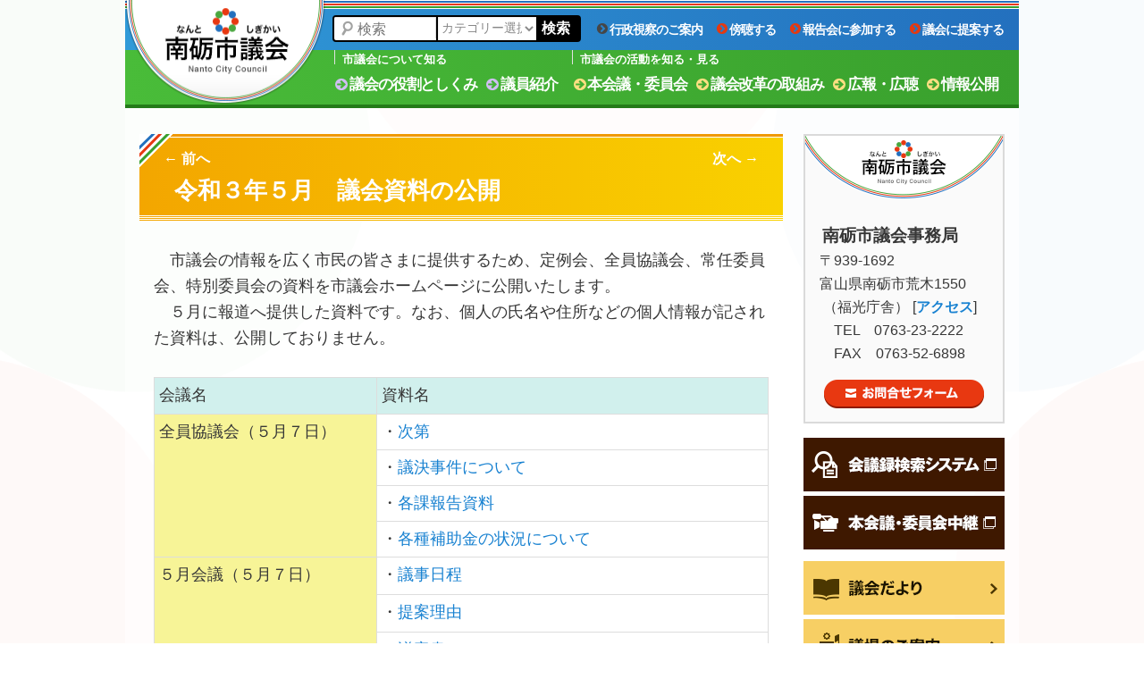

--- FILE ---
content_type: text/html; charset=UTF-8
request_url: https://www.nanto-shigikai.jp/n-10085/
body_size: 39724
content:
<!DOCTYPE html>
<!--[if IE 6]>
<html id="ie6" lang="ja">
<![endif]-->
<!--[if IE 7]>
<html id="ie7" lang="ja">
<![endif]-->
<!--[if IE 8]>
<html id="ie8" lang="ja">
<![endif]-->
<!--[if !(IE 6) & !(IE 7) & !(IE 8)]><!-->
<html lang="ja">
<!--<![endif]-->
<head>
<meta charset="UTF-8" />
<meta name="viewport" content="width=1000" />
<meta name="description" content="　市議会の情報を広く市民の皆さまに提供するため、定例会、全員協議会、常任委員会、特別委員会の資料を市議会ホームページに公開いたします。　５月に報道へ提供した資料です。なお、個人の氏名や住所などの個人情報が記された資料は、公開しておりません。 …">
<meta name="keywords" content="南砺市議会,南砺市,なんとし,市議会,nanto city council,議会,情報公開,議員名簿,定例会,臨時会,陳情" />
<link rel="profile" href="https://gmpg.org/xfn/11" />
<link rel="pingback" href="https://www.nanto-shigikai.jp/xmlrpc.php" />
<link rel="shortcut icon" href="https://www.nanto-shigikai.jp/wp-content/themes/nanto-shigikai_wp5.3/images/favicon.ico" />
<!--[if lt IE 9]>
<script src="https://www.nanto-shigikai.jp/wp-content/themes/twentyeleven/js/html5.js" type="text/javascript"></script>
<![endif]-->
<title>令和３年５月　議会資料の公開 | 議会の活動記録 | 南砺市議会</title>
<meta name='robots' content='max-image-preview:large' />
	<style>img:is([sizes="auto" i], [sizes^="auto," i]) { contain-intrinsic-size: 3000px 1500px }</style>
	<script type="text/javascript">
/* <![CDATA[ */
window._wpemojiSettings = {"baseUrl":"https:\/\/s.w.org\/images\/core\/emoji\/15.0.3\/72x72\/","ext":".png","svgUrl":"https:\/\/s.w.org\/images\/core\/emoji\/15.0.3\/svg\/","svgExt":".svg","source":{"concatemoji":"https:\/\/www.nanto-shigikai.jp\/wp-includes\/js\/wp-emoji-release.min.js?ver=6.7.4"}};
/*! This file is auto-generated */
!function(i,n){var o,s,e;function c(e){try{var t={supportTests:e,timestamp:(new Date).valueOf()};sessionStorage.setItem(o,JSON.stringify(t))}catch(e){}}function p(e,t,n){e.clearRect(0,0,e.canvas.width,e.canvas.height),e.fillText(t,0,0);var t=new Uint32Array(e.getImageData(0,0,e.canvas.width,e.canvas.height).data),r=(e.clearRect(0,0,e.canvas.width,e.canvas.height),e.fillText(n,0,0),new Uint32Array(e.getImageData(0,0,e.canvas.width,e.canvas.height).data));return t.every(function(e,t){return e===r[t]})}function u(e,t,n){switch(t){case"flag":return n(e,"\ud83c\udff3\ufe0f\u200d\u26a7\ufe0f","\ud83c\udff3\ufe0f\u200b\u26a7\ufe0f")?!1:!n(e,"\ud83c\uddfa\ud83c\uddf3","\ud83c\uddfa\u200b\ud83c\uddf3")&&!n(e,"\ud83c\udff4\udb40\udc67\udb40\udc62\udb40\udc65\udb40\udc6e\udb40\udc67\udb40\udc7f","\ud83c\udff4\u200b\udb40\udc67\u200b\udb40\udc62\u200b\udb40\udc65\u200b\udb40\udc6e\u200b\udb40\udc67\u200b\udb40\udc7f");case"emoji":return!n(e,"\ud83d\udc26\u200d\u2b1b","\ud83d\udc26\u200b\u2b1b")}return!1}function f(e,t,n){var r="undefined"!=typeof WorkerGlobalScope&&self instanceof WorkerGlobalScope?new OffscreenCanvas(300,150):i.createElement("canvas"),a=r.getContext("2d",{willReadFrequently:!0}),o=(a.textBaseline="top",a.font="600 32px Arial",{});return e.forEach(function(e){o[e]=t(a,e,n)}),o}function t(e){var t=i.createElement("script");t.src=e,t.defer=!0,i.head.appendChild(t)}"undefined"!=typeof Promise&&(o="wpEmojiSettingsSupports",s=["flag","emoji"],n.supports={everything:!0,everythingExceptFlag:!0},e=new Promise(function(e){i.addEventListener("DOMContentLoaded",e,{once:!0})}),new Promise(function(t){var n=function(){try{var e=JSON.parse(sessionStorage.getItem(o));if("object"==typeof e&&"number"==typeof e.timestamp&&(new Date).valueOf()<e.timestamp+604800&&"object"==typeof e.supportTests)return e.supportTests}catch(e){}return null}();if(!n){if("undefined"!=typeof Worker&&"undefined"!=typeof OffscreenCanvas&&"undefined"!=typeof URL&&URL.createObjectURL&&"undefined"!=typeof Blob)try{var e="postMessage("+f.toString()+"("+[JSON.stringify(s),u.toString(),p.toString()].join(",")+"));",r=new Blob([e],{type:"text/javascript"}),a=new Worker(URL.createObjectURL(r),{name:"wpTestEmojiSupports"});return void(a.onmessage=function(e){c(n=e.data),a.terminate(),t(n)})}catch(e){}c(n=f(s,u,p))}t(n)}).then(function(e){for(var t in e)n.supports[t]=e[t],n.supports.everything=n.supports.everything&&n.supports[t],"flag"!==t&&(n.supports.everythingExceptFlag=n.supports.everythingExceptFlag&&n.supports[t]);n.supports.everythingExceptFlag=n.supports.everythingExceptFlag&&!n.supports.flag,n.DOMReady=!1,n.readyCallback=function(){n.DOMReady=!0}}).then(function(){return e}).then(function(){var e;n.supports.everything||(n.readyCallback(),(e=n.source||{}).concatemoji?t(e.concatemoji):e.wpemoji&&e.twemoji&&(t(e.twemoji),t(e.wpemoji)))}))}((window,document),window._wpemojiSettings);
/* ]]> */
</script>
<style id='wp-emoji-styles-inline-css' type='text/css'>

	img.wp-smiley, img.emoji {
		display: inline !important;
		border: none !important;
		box-shadow: none !important;
		height: 1em !important;
		width: 1em !important;
		margin: 0 0.07em !important;
		vertical-align: -0.1em !important;
		background: none !important;
		padding: 0 !important;
	}
</style>
<link rel='stylesheet' id='wp-block-library-css' href='https://www.nanto-shigikai.jp/wp-includes/css/dist/block-library/style.min.css?ver=6.7.4' type='text/css' media='all' />
<style id='wp-block-library-theme-inline-css' type='text/css'>
.wp-block-audio :where(figcaption){color:#555;font-size:13px;text-align:center}.is-dark-theme .wp-block-audio :where(figcaption){color:#ffffffa6}.wp-block-audio{margin:0 0 1em}.wp-block-code{border:1px solid #ccc;border-radius:4px;font-family:Menlo,Consolas,monaco,monospace;padding:.8em 1em}.wp-block-embed :where(figcaption){color:#555;font-size:13px;text-align:center}.is-dark-theme .wp-block-embed :where(figcaption){color:#ffffffa6}.wp-block-embed{margin:0 0 1em}.blocks-gallery-caption{color:#555;font-size:13px;text-align:center}.is-dark-theme .blocks-gallery-caption{color:#ffffffa6}:root :where(.wp-block-image figcaption){color:#555;font-size:13px;text-align:center}.is-dark-theme :root :where(.wp-block-image figcaption){color:#ffffffa6}.wp-block-image{margin:0 0 1em}.wp-block-pullquote{border-bottom:4px solid;border-top:4px solid;color:currentColor;margin-bottom:1.75em}.wp-block-pullquote cite,.wp-block-pullquote footer,.wp-block-pullquote__citation{color:currentColor;font-size:.8125em;font-style:normal;text-transform:uppercase}.wp-block-quote{border-left:.25em solid;margin:0 0 1.75em;padding-left:1em}.wp-block-quote cite,.wp-block-quote footer{color:currentColor;font-size:.8125em;font-style:normal;position:relative}.wp-block-quote:where(.has-text-align-right){border-left:none;border-right:.25em solid;padding-left:0;padding-right:1em}.wp-block-quote:where(.has-text-align-center){border:none;padding-left:0}.wp-block-quote.is-large,.wp-block-quote.is-style-large,.wp-block-quote:where(.is-style-plain){border:none}.wp-block-search .wp-block-search__label{font-weight:700}.wp-block-search__button{border:1px solid #ccc;padding:.375em .625em}:where(.wp-block-group.has-background){padding:1.25em 2.375em}.wp-block-separator.has-css-opacity{opacity:.4}.wp-block-separator{border:none;border-bottom:2px solid;margin-left:auto;margin-right:auto}.wp-block-separator.has-alpha-channel-opacity{opacity:1}.wp-block-separator:not(.is-style-wide):not(.is-style-dots){width:100px}.wp-block-separator.has-background:not(.is-style-dots){border-bottom:none;height:1px}.wp-block-separator.has-background:not(.is-style-wide):not(.is-style-dots){height:2px}.wp-block-table{margin:0 0 1em}.wp-block-table td,.wp-block-table th{word-break:normal}.wp-block-table :where(figcaption){color:#555;font-size:13px;text-align:center}.is-dark-theme .wp-block-table :where(figcaption){color:#ffffffa6}.wp-block-video :where(figcaption){color:#555;font-size:13px;text-align:center}.is-dark-theme .wp-block-video :where(figcaption){color:#ffffffa6}.wp-block-video{margin:0 0 1em}:root :where(.wp-block-template-part.has-background){margin-bottom:0;margin-top:0;padding:1.25em 2.375em}
</style>
<style id='classic-theme-styles-inline-css' type='text/css'>
/*! This file is auto-generated */
.wp-block-button__link{color:#fff;background-color:#32373c;border-radius:9999px;box-shadow:none;text-decoration:none;padding:calc(.667em + 2px) calc(1.333em + 2px);font-size:1.125em}.wp-block-file__button{background:#32373c;color:#fff;text-decoration:none}
</style>
<style id='global-styles-inline-css' type='text/css'>
:root{--wp--preset--aspect-ratio--square: 1;--wp--preset--aspect-ratio--4-3: 4/3;--wp--preset--aspect-ratio--3-4: 3/4;--wp--preset--aspect-ratio--3-2: 3/2;--wp--preset--aspect-ratio--2-3: 2/3;--wp--preset--aspect-ratio--16-9: 16/9;--wp--preset--aspect-ratio--9-16: 9/16;--wp--preset--color--black: #000;--wp--preset--color--cyan-bluish-gray: #abb8c3;--wp--preset--color--white: #fff;--wp--preset--color--pale-pink: #f78da7;--wp--preset--color--vivid-red: #cf2e2e;--wp--preset--color--luminous-vivid-orange: #ff6900;--wp--preset--color--luminous-vivid-amber: #fcb900;--wp--preset--color--light-green-cyan: #7bdcb5;--wp--preset--color--vivid-green-cyan: #00d084;--wp--preset--color--pale-cyan-blue: #8ed1fc;--wp--preset--color--vivid-cyan-blue: #0693e3;--wp--preset--color--vivid-purple: #9b51e0;--wp--preset--color--blue: #1982d1;--wp--preset--color--dark-gray: #373737;--wp--preset--color--medium-gray: #666;--wp--preset--color--light-gray: #e2e2e2;--wp--preset--gradient--vivid-cyan-blue-to-vivid-purple: linear-gradient(135deg,rgba(6,147,227,1) 0%,rgb(155,81,224) 100%);--wp--preset--gradient--light-green-cyan-to-vivid-green-cyan: linear-gradient(135deg,rgb(122,220,180) 0%,rgb(0,208,130) 100%);--wp--preset--gradient--luminous-vivid-amber-to-luminous-vivid-orange: linear-gradient(135deg,rgba(252,185,0,1) 0%,rgba(255,105,0,1) 100%);--wp--preset--gradient--luminous-vivid-orange-to-vivid-red: linear-gradient(135deg,rgba(255,105,0,1) 0%,rgb(207,46,46) 100%);--wp--preset--gradient--very-light-gray-to-cyan-bluish-gray: linear-gradient(135deg,rgb(238,238,238) 0%,rgb(169,184,195) 100%);--wp--preset--gradient--cool-to-warm-spectrum: linear-gradient(135deg,rgb(74,234,220) 0%,rgb(151,120,209) 20%,rgb(207,42,186) 40%,rgb(238,44,130) 60%,rgb(251,105,98) 80%,rgb(254,248,76) 100%);--wp--preset--gradient--blush-light-purple: linear-gradient(135deg,rgb(255,206,236) 0%,rgb(152,150,240) 100%);--wp--preset--gradient--blush-bordeaux: linear-gradient(135deg,rgb(254,205,165) 0%,rgb(254,45,45) 50%,rgb(107,0,62) 100%);--wp--preset--gradient--luminous-dusk: linear-gradient(135deg,rgb(255,203,112) 0%,rgb(199,81,192) 50%,rgb(65,88,208) 100%);--wp--preset--gradient--pale-ocean: linear-gradient(135deg,rgb(255,245,203) 0%,rgb(182,227,212) 50%,rgb(51,167,181) 100%);--wp--preset--gradient--electric-grass: linear-gradient(135deg,rgb(202,248,128) 0%,rgb(113,206,126) 100%);--wp--preset--gradient--midnight: linear-gradient(135deg,rgb(2,3,129) 0%,rgb(40,116,252) 100%);--wp--preset--font-size--small: 13px;--wp--preset--font-size--medium: 20px;--wp--preset--font-size--large: 36px;--wp--preset--font-size--x-large: 42px;--wp--preset--spacing--20: 0.44rem;--wp--preset--spacing--30: 0.67rem;--wp--preset--spacing--40: 1rem;--wp--preset--spacing--50: 1.5rem;--wp--preset--spacing--60: 2.25rem;--wp--preset--spacing--70: 3.38rem;--wp--preset--spacing--80: 5.06rem;--wp--preset--shadow--natural: 6px 6px 9px rgba(0, 0, 0, 0.2);--wp--preset--shadow--deep: 12px 12px 50px rgba(0, 0, 0, 0.4);--wp--preset--shadow--sharp: 6px 6px 0px rgba(0, 0, 0, 0.2);--wp--preset--shadow--outlined: 6px 6px 0px -3px rgba(255, 255, 255, 1), 6px 6px rgba(0, 0, 0, 1);--wp--preset--shadow--crisp: 6px 6px 0px rgba(0, 0, 0, 1);}:where(.is-layout-flex){gap: 0.5em;}:where(.is-layout-grid){gap: 0.5em;}body .is-layout-flex{display: flex;}.is-layout-flex{flex-wrap: wrap;align-items: center;}.is-layout-flex > :is(*, div){margin: 0;}body .is-layout-grid{display: grid;}.is-layout-grid > :is(*, div){margin: 0;}:where(.wp-block-columns.is-layout-flex){gap: 2em;}:where(.wp-block-columns.is-layout-grid){gap: 2em;}:where(.wp-block-post-template.is-layout-flex){gap: 1.25em;}:where(.wp-block-post-template.is-layout-grid){gap: 1.25em;}.has-black-color{color: var(--wp--preset--color--black) !important;}.has-cyan-bluish-gray-color{color: var(--wp--preset--color--cyan-bluish-gray) !important;}.has-white-color{color: var(--wp--preset--color--white) !important;}.has-pale-pink-color{color: var(--wp--preset--color--pale-pink) !important;}.has-vivid-red-color{color: var(--wp--preset--color--vivid-red) !important;}.has-luminous-vivid-orange-color{color: var(--wp--preset--color--luminous-vivid-orange) !important;}.has-luminous-vivid-amber-color{color: var(--wp--preset--color--luminous-vivid-amber) !important;}.has-light-green-cyan-color{color: var(--wp--preset--color--light-green-cyan) !important;}.has-vivid-green-cyan-color{color: var(--wp--preset--color--vivid-green-cyan) !important;}.has-pale-cyan-blue-color{color: var(--wp--preset--color--pale-cyan-blue) !important;}.has-vivid-cyan-blue-color{color: var(--wp--preset--color--vivid-cyan-blue) !important;}.has-vivid-purple-color{color: var(--wp--preset--color--vivid-purple) !important;}.has-black-background-color{background-color: var(--wp--preset--color--black) !important;}.has-cyan-bluish-gray-background-color{background-color: var(--wp--preset--color--cyan-bluish-gray) !important;}.has-white-background-color{background-color: var(--wp--preset--color--white) !important;}.has-pale-pink-background-color{background-color: var(--wp--preset--color--pale-pink) !important;}.has-vivid-red-background-color{background-color: var(--wp--preset--color--vivid-red) !important;}.has-luminous-vivid-orange-background-color{background-color: var(--wp--preset--color--luminous-vivid-orange) !important;}.has-luminous-vivid-amber-background-color{background-color: var(--wp--preset--color--luminous-vivid-amber) !important;}.has-light-green-cyan-background-color{background-color: var(--wp--preset--color--light-green-cyan) !important;}.has-vivid-green-cyan-background-color{background-color: var(--wp--preset--color--vivid-green-cyan) !important;}.has-pale-cyan-blue-background-color{background-color: var(--wp--preset--color--pale-cyan-blue) !important;}.has-vivid-cyan-blue-background-color{background-color: var(--wp--preset--color--vivid-cyan-blue) !important;}.has-vivid-purple-background-color{background-color: var(--wp--preset--color--vivid-purple) !important;}.has-black-border-color{border-color: var(--wp--preset--color--black) !important;}.has-cyan-bluish-gray-border-color{border-color: var(--wp--preset--color--cyan-bluish-gray) !important;}.has-white-border-color{border-color: var(--wp--preset--color--white) !important;}.has-pale-pink-border-color{border-color: var(--wp--preset--color--pale-pink) !important;}.has-vivid-red-border-color{border-color: var(--wp--preset--color--vivid-red) !important;}.has-luminous-vivid-orange-border-color{border-color: var(--wp--preset--color--luminous-vivid-orange) !important;}.has-luminous-vivid-amber-border-color{border-color: var(--wp--preset--color--luminous-vivid-amber) !important;}.has-light-green-cyan-border-color{border-color: var(--wp--preset--color--light-green-cyan) !important;}.has-vivid-green-cyan-border-color{border-color: var(--wp--preset--color--vivid-green-cyan) !important;}.has-pale-cyan-blue-border-color{border-color: var(--wp--preset--color--pale-cyan-blue) !important;}.has-vivid-cyan-blue-border-color{border-color: var(--wp--preset--color--vivid-cyan-blue) !important;}.has-vivid-purple-border-color{border-color: var(--wp--preset--color--vivid-purple) !important;}.has-vivid-cyan-blue-to-vivid-purple-gradient-background{background: var(--wp--preset--gradient--vivid-cyan-blue-to-vivid-purple) !important;}.has-light-green-cyan-to-vivid-green-cyan-gradient-background{background: var(--wp--preset--gradient--light-green-cyan-to-vivid-green-cyan) !important;}.has-luminous-vivid-amber-to-luminous-vivid-orange-gradient-background{background: var(--wp--preset--gradient--luminous-vivid-amber-to-luminous-vivid-orange) !important;}.has-luminous-vivid-orange-to-vivid-red-gradient-background{background: var(--wp--preset--gradient--luminous-vivid-orange-to-vivid-red) !important;}.has-very-light-gray-to-cyan-bluish-gray-gradient-background{background: var(--wp--preset--gradient--very-light-gray-to-cyan-bluish-gray) !important;}.has-cool-to-warm-spectrum-gradient-background{background: var(--wp--preset--gradient--cool-to-warm-spectrum) !important;}.has-blush-light-purple-gradient-background{background: var(--wp--preset--gradient--blush-light-purple) !important;}.has-blush-bordeaux-gradient-background{background: var(--wp--preset--gradient--blush-bordeaux) !important;}.has-luminous-dusk-gradient-background{background: var(--wp--preset--gradient--luminous-dusk) !important;}.has-pale-ocean-gradient-background{background: var(--wp--preset--gradient--pale-ocean) !important;}.has-electric-grass-gradient-background{background: var(--wp--preset--gradient--electric-grass) !important;}.has-midnight-gradient-background{background: var(--wp--preset--gradient--midnight) !important;}.has-small-font-size{font-size: var(--wp--preset--font-size--small) !important;}.has-medium-font-size{font-size: var(--wp--preset--font-size--medium) !important;}.has-large-font-size{font-size: var(--wp--preset--font-size--large) !important;}.has-x-large-font-size{font-size: var(--wp--preset--font-size--x-large) !important;}
:where(.wp-block-post-template.is-layout-flex){gap: 1.25em;}:where(.wp-block-post-template.is-layout-grid){gap: 1.25em;}
:where(.wp-block-columns.is-layout-flex){gap: 2em;}:where(.wp-block-columns.is-layout-grid){gap: 2em;}
:root :where(.wp-block-pullquote){font-size: 1.5em;line-height: 1.6;}
</style>
<link rel='stylesheet' id='parent-style-css' href='https://www.nanto-shigikai.jp/wp-content/themes/twentyeleven/style.css?ver=6.7.4' type='text/css' media='all' />
<link rel='stylesheet' id='child-style-css' href='https://www.nanto-shigikai.jp/wp-content/themes/nanto-shigikai_wp5.3/style.css?ver=6.7.4' type='text/css' media='all' />
<link rel='stylesheet' id='font-awesome-style-css' href='https://www.nanto-shigikai.jp/wp-content/themes/nanto-shigikai_wp5.3/font-awesome/css/font-awesome.min.css?ver=6.7.4' type='text/css' media='all' />
<link rel='stylesheet' id='twentyeleven-block-style-css' href='https://www.nanto-shigikai.jp/wp-content/themes/twentyeleven/blocks.css?ver=20240703' type='text/css' media='all' />
<link rel="https://api.w.org/" href="https://www.nanto-shigikai.jp/wp-json/" /><link rel="alternate" title="JSON" type="application/json" href="https://www.nanto-shigikai.jp/wp-json/wp/v2/posts/10085" /><link rel="EditURI" type="application/rsd+xml" title="RSD" href="https://www.nanto-shigikai.jp/xmlrpc.php?rsd" />
<meta name="generator" content="WordPress 6.7.4" />
<link rel="canonical" href="https://www.nanto-shigikai.jp/n-10085/" />
<link rel='shortlink' href='https://www.nanto-shigikai.jp/?p=10085' />
<link rel="alternate" title="oEmbed (JSON)" type="application/json+oembed" href="https://www.nanto-shigikai.jp/wp-json/oembed/1.0/embed?url=https%3A%2F%2Fwww.nanto-shigikai.jp%2Fn-10085%2F" />
<link rel="alternate" title="oEmbed (XML)" type="text/xml+oembed" href="https://www.nanto-shigikai.jp/wp-json/oembed/1.0/embed?url=https%3A%2F%2Fwww.nanto-shigikai.jp%2Fn-10085%2F&#038;format=xml" />
<link rel="alternate" type="application/rss+xml" title="南砺市議会 &raquo; フィード" href="https://www.nanto-shigikai.jp/feed/" />
<style type="text/css" id="custom-background-css">
body.custom-background { background-color: #ffffff; background-image: url("https://www.nanto-shigikai.jp/wp-content/uploads/2015/07/bg.png"); background-position: center center; background-size: auto; background-repeat: repeat; background-attachment: scroll; }
</style>
	<!-- Global site tag (gtag.js) - Google Analytics -->
<script async src="https://www.googletagmanager.com/gtag/js?id=UA-64808589-1"></script>
<script>
	window.dataLayer = window.dataLayer || [];
	function gtag(){dataLayer.push(arguments);}
	gtag('js', new Date());

	gtag('config', 'UA-64808589-1');
</script>
</head>

<body data-rsssl=1 class="post-template-default single single-post postid-10085 single-format-standard custom-background wp-embed-responsive single-author singular two-column right-sidebar">
<div id="page" class="hfeed">
	<header id="branding" role="banner">
		<div id="logo"><a href="https://www.nanto-shigikai.jp"><img src="https://www.nanto-shigikai.jp/wp-content/themes/nanto-shigikai_wp5.3/images/logo.png" /></a></div>
		<div class="header-line1"></div>
		<div class="header-line2"></div>
		<div class="header-line3"></div>

		
			<nav id="access1" role="navigation">
				<h3 class="assistive-text">メインメニュー</h3>
								<div class="skip-link"><a class="assistive-text" href="#content">メインコンテンツへ移動</a></div>
												<div class="menu-main_menu_01-container"><ul id="menu-main_menu_01" class="menu"><li id="menu-item-2618" class="menu-item menu-item-type-custom menu-item-object-custom menu-item-has-children menu-item-2618"><a href="#"><i class="menu04 fa fa-chevron-circle-right"></i>行政視察のご案内</a>
<ul class="sub-menu">
	<li id="menu-item-2619" class="menu-item menu-item-type-post_type menu-item-object-page menu-item-2619"><a href="https://www.nanto-shigikai.jp/n-191/">行政視察をご希望の方へ</a></li>
	<li id="menu-item-2620" class="menu-item menu-item-type-post_type menu-item-object-page menu-item-2620"><a href="https://www.nanto-shigikai.jp/n-192/">視察来庁区市町村一覧</a></li>
</ul>
</li>
<li id="menu-item-2004" class="menu-item menu-item-type-custom menu-item-object-custom menu-item-has-children menu-item-2004"><a href="#"><i class="menu03 fa fa-chevron-circle-right"></i>傍聴する</a>
<ul class="sub-menu">
	<li id="menu-item-2007" class="menu-item menu-item-type-post_type menu-item-object-page menu-item-2007"><a href="https://www.nanto-shigikai.jp/n-106/">本会議の傍聴</a></li>
	<li id="menu-item-2008" class="menu-item menu-item-type-post_type menu-item-object-page menu-item-2008"><a href="https://www.nanto-shigikai.jp/n-107/">委員会・全員協議会の傍聴</a></li>
</ul>
</li>
<li id="menu-item-2005" class="menu-item menu-item-type-taxonomy menu-item-object-category menu-item-2005"><a href="https://www.nanto-shigikai.jp/category/report-meeting/"><i class="menu03 fa fa-chevron-circle-right"></i>報告会に参加する</a></li>
<li id="menu-item-2006" class="menu-item menu-item-type-post_type menu-item-object-page menu-item-2006"><a href="https://www.nanto-shigikai.jp/n-188/"><i class="menu03 fa fa-chevron-circle-right"></i>議会に提案する</a></li>
</ul></div>							</nav><!-- #access -->
			<div id="nav-back">
				<div id="nav-descr">
					<ul>
						<li>市議会について知る</li>
						<li>市議会の活動を知る・見る</li>
					</ul>
				</div>
			</div>
			<nav id="access2" role="navigation">
				<h3 class="assistive-text">メインメニュー</h3>
								<div class="skip-link"><a class="assistive-text" href="#content">メインコンテンツへ移動</a></div>
								
				<div class="menu-main_menu_02-container"><ul id="menu-main_menu_02" class="menu"><li id="menu-item-2009" class="menu-item menu-item-type-custom menu-item-object-custom menu-item-has-children menu-item-2009"><a href="#"><i class="menu01 fa fa-arrow-circle-right"></i>議会の役割としくみ</a>
<ul class="sub-menu">
	<li id="menu-item-2015" class="menu-item menu-item-type-post_type menu-item-object-page menu-item-2015"><a href="https://www.nanto-shigikai.jp/n-101/">市政と市議会</a></li>
	<li id="menu-item-2016" class="menu-item menu-item-type-post_type menu-item-object-page menu-item-2016"><a href="https://www.nanto-shigikai.jp/n-102/">市議会議員 ・ 議長と副議長 ・ 会派</a></li>
	<li id="menu-item-2017" class="menu-item menu-item-type-post_type menu-item-object-page menu-item-2017"><a href="https://www.nanto-shigikai.jp/n-103/">本会議</a></li>
	<li id="menu-item-11150" class="menu-item menu-item-type-post_type menu-item-object-page menu-item-11150"><a href="https://www.nanto-shigikai.jp/n-10946/">委員会</a></li>
	<li id="menu-item-14239" class="menu-item menu-item-type-post_type menu-item-object-page menu-item-14239"><a href="https://www.nanto-shigikai.jp/n-105-2/">事務局の仕事</a></li>
</ul>
</li>
<li id="menu-item-2010" class="menu-item menu-item-type-custom menu-item-object-custom menu-item-has-children menu-item-2010"><a href="#"><i class="menu01 fa fa-arrow-circle-right"></i>議員紹介</a>
<ul class="sub-menu">
	<li id="menu-item-14016" class="menu-item menu-item-type-post_type menu-item-object-councilor-intro menu-item-14016"><a href="https://www.nanto-shigikai.jp/councilor-intro/n-200/">議長・副議長の紹介</a></li>
	<li id="menu-item-2416" class="menu-item menu-item-type-post_type menu-item-object-councilor-intro menu-item-2416"><a href="https://www.nanto-shigikai.jp/councilor-intro/n-203/">議員プロフィール</a></li>
	<li id="menu-item-2021" class="menu-item menu-item-type-post_type menu-item-object-councilor-intro menu-item-2021"><a href="https://www.nanto-shigikai.jp/councilor-intro/n-201/">議員名簿</a></li>
	<li id="menu-item-11149" class="menu-item menu-item-type-post_type menu-item-object-councilor-intro menu-item-11149"><a href="https://www.nanto-shigikai.jp/councilor-intro/n-10949/">市議会役員名簿</a></li>
</ul>
</li>
<li id="menu-item-2011" class="menu-item menu-item-type-custom menu-item-object-custom menu-item-has-children menu-item-2011"><a href="#"><i class="menu02 fa fa-arrow-circle-right"></i>本会議・委員会</a>
<ul class="sub-menu">
	<li id="menu-item-2024" class="menu-item menu-item-type-taxonomy menu-item-object-category menu-item-2024"><a href="https://www.nanto-shigikai.jp/category/meeting-schedule/">会議の日程</a></li>
	<li id="menu-item-2025" class="menu-item menu-item-type-taxonomy menu-item-object-category menu-item-2025"><a href="https://www.nanto-shigikai.jp/category/general-question/">一般質問の内容</a></li>
	<li id="menu-item-2026" class="menu-item menu-item-type-taxonomy menu-item-object-category menu-item-2026"><a href="https://www.nanto-shigikai.jp/category/meeting-result/">会議結果</a></li>
	<li id="menu-item-2027" class="menu-item menu-item-type-post_type menu-item-object-page menu-item-2027"><a href="https://www.nanto-shigikai.jp/n-174/">会議録の閲覧</a></li>
	<li id="menu-item-9356" class="menu-item menu-item-type-taxonomy menu-item-object-category current-post-ancestor current-menu-parent current-post-parent menu-item-9356"><a href="https://www.nanto-shigikai.jp/category/activity-record/">議会の活動記録</a></li>
</ul>
</li>
<li id="menu-item-2012" class="menu-item menu-item-type-custom menu-item-object-custom menu-item-has-children menu-item-2012"><a href="#"><i class="menu02 fa fa-arrow-circle-right"></i>議会改革の取組み</a>
<ul class="sub-menu">
	<li id="menu-item-2028" class="menu-item menu-item-type-post_type menu-item-object-page menu-item-2028"><a href="https://www.nanto-shigikai.jp/n-179/">議会基本条例</a></li>
	<li id="menu-item-2029" class="menu-item menu-item-type-taxonomy menu-item-object-category menu-item-2029"><a href="https://www.nanto-shigikai.jp/category/reform-process/">議会改革の経緯</a></li>
</ul>
</li>
<li id="menu-item-2013" class="menu-item menu-item-type-custom menu-item-object-custom menu-item-has-children menu-item-2013"><a href="#"><i class="menu02 fa fa-arrow-circle-right"></i>広報・広聴</a>
<ul class="sub-menu">
	<li id="menu-item-2030" class="menu-item menu-item-type-post_type menu-item-object-page menu-item-2030"><a href="https://www.nanto-shigikai.jp/n-1000/">議会だより</a></li>
	<li id="menu-item-2031" class="menu-item menu-item-type-taxonomy menu-item-object-category menu-item-2031"><a href="https://www.nanto-shigikai.jp/category/report-meeting/">議会報告会</a></li>
	<li id="menu-item-2032" class="menu-item menu-item-type-post_type menu-item-object-page menu-item-2032"><a href="https://www.nanto-shigikai.jp/n-178/">議会会議放送</a></li>
</ul>
</li>
<li id="menu-item-2014" class="menu-item menu-item-type-custom menu-item-object-custom menu-item-has-children menu-item-2014"><a href="#"><i class="menu02 fa fa-arrow-circle-right"></i>情報公開</a>
<ul class="sub-menu">
	<li id="menu-item-2033" class="menu-item menu-item-type-post_type menu-item-object-page menu-item-2033"><a href="https://www.nanto-shigikai.jp/n-189/">議長交際費</a></li>
	<li id="menu-item-2034" class="menu-item menu-item-type-post_type menu-item-object-page menu-item-2034"><a href="https://www.nanto-shigikai.jp/n-190/">政務活動費</a></li>
	<li id="menu-item-2035" class="menu-item menu-item-type-taxonomy menu-item-object-category menu-item-2035"><a href="https://www.nanto-shigikai.jp/category/inspection-report/">行政視察報告書</a></li>
	<li id="menu-item-2036" class="menu-item menu-item-type-taxonomy menu-item-object-category menu-item-2036"><a href="https://www.nanto-shigikai.jp/category/chairperson-schedule/">議長の主な日程</a></li>
</ul>
</li>
</ul></div>
							</nav><!-- #access -->

						<a href="https://www.nanto-shigikai.jp/">
															</a>
			
									<form method="get" id="searchform" action="https://www.nanto-shigikai.jp/">
					<div class="s_f">
					<label for="s1" class="assistive-text">検索</label>
			<div class="s_i">
				<input type="text" class="field" name="s" id="s1" placeholder="検索" />
			</div>
			<div class="s_pd">
						<select  name='cat' id='cat' class='postform'>
	<option value='0' selected='selected'>カテゴリー選択</option>
	<option class="level-0" value="21">お知らせ</option>
	<option class="level-0" value="6">一般質問の内容</option>
	<option class="level-0" value="2">会議の日程</option>
	<option class="level-0" value="3">会議結果</option>
	<option class="level-0" value="7">行政視察報告書</option>
	<option class="level-0" value="10">議会だより</option>
	<option class="level-0" value="23">議会の活動記録</option>
	<option class="level-0" value="4">議会報告会</option>
	<option class="level-0" value="5">議会改革の経緯</option>
	<option class="level-0" value="8">議員プロフィール</option>
	<option class="level-0" value="9">議長の日程</option>
</select>
			</div>
			<input type="submit" class="submit" name="submit" id="searchsubmit" value="検索" />
						<div class="s_b">
							<button type="submit" class="search-submit" value="検索"><i class="icon-search"></i>検索</button>
			</div>
		</div>
	</form>
			
	</header><!-- #branding -->


	<div id="main">

		<div id="primary">
			<div id="content" role="main">

				
										<nav id="nav-single">
						<h3 class="assistive-text">投稿ナビゲーション</h3>
						<span class="nav-previous"><a href="https://www.nanto-shigikai.jp/n-10080/" rel="prev"><span class="meta-nav">&larr;</span> 前へ</a></span>
						<span class="nav-next"><a href="https://www.nanto-shigikai.jp/n-10245/" rel="next">次へ <span class="meta-nav">&rarr;</span></a></span>
					</nav><!-- #nav-single -->
					
					
<article id="post-10085" class="post-10085 post type-post status-publish format-standard hentry category-activity-record">
	<header class="entry-header">

		
		<div class="entry-title-guide-y">
		<div class="entry-title-tag0-y"></div>
		<div class="entry-title-line0-y"></div>
		<h1 class="entry-title-y entry-title">令和３年５月　議会資料の公開</h1>
		<div class="entry-title-line1-y"></div>
		<div class="entry-title-line2-y"></div>
		<div class="entry-title-line3-y"></div>
		</div>
		
		
		<div class="entry-meta">
						<span class="sep">Posted on </span><a href="https://www.nanto-shigikai.jp/n-10085/" title="6:38 PM" rel="bookmark"><time class="entry-date date updated" datetime="2021-05-31T18:38:40+09:00">2021年5月31日</time></a><span class="by-author"> <span class="sep"> by </span> <span class="author vcard"><a class="url fn n" href="https://www.nanto-shigikai.jp" title="南砺市議会事務局 の投稿をすべて表示" rel="author">南砺市議会事務局</a></span></span>		</div><!-- .entry-meta -->
	</header><!-- .entry-header -->

	<div class="entry-content">
		<p>　市議会の情報を広く市民の皆さまに提供するため、定例会、全員協議会、常任委員会、特別委員会の資料を市議会ホームページに公開いたします。</p>
<p>　５月に報道へ提供した資料です。なお、個人の氏名や住所などの個人情報が記された資料は、公開しておりません。</p>
<p>&nbsp;</p>
<table style="border-collapse: collapse; width: 100%; height: 261px;">
<tbody>
<tr style="height: 30px;">
<td style="text-align: left; width: 28.0555%; height: 30px; background-color: #d1f0ed;">会議名</td>
<td style="height: 30px; text-align: left; width: 49.1667%; background-color: #d1f0ed;">資料名</td>
</tr>
<tr style="height: 29px;">
<td style="width: 28.0555%; height: 115px; background-color: #f7f497;" rowspan="4">全員協議会（５月７日）</td>
<td style="height: 29px; width: 49.1667%;">・<a href="https://www.nanto-shigikai.jp/wp-content/uploads/2021/05/30507-全員協議会次第.pdf">次第</a></td>
</tr>
<tr style="height: 28px;">
<td style="width: 49.1667%; height: 28px;">・<a href="https://www.nanto-shigikai.jp/wp-content/uploads/2021/05/議決事件について.pdf">議決事件について</a></td>
</tr>
<tr style="height: 29px;">
<td style="width: 49.1667%; height: 29px;">・<a href="https://www.nanto-shigikai.jp/wp-content/uploads/2021/05/30507全協資料.pdf">各課報告資料</a></td>
</tr>
<tr style="height: 29px;">
<td style="width: 49.1667%; height: 29px;">・<a href="https://www.nanto-shigikai.jp/wp-content/uploads/2021/05/各種補助金の状況について【別冊】.pdf">各種補助金の状況について</a></td>
</tr>
<tr style="height: 29px;">
<td style="width: 28.0555%; height: 116px; background-color: #f7f497;" rowspan="3">５月会議（５月７日）</td>
<td style="height: 29px; width: 49.1667%;">・<a href="https://www.nanto-shigikai.jp/wp-content/uploads/2021/05/令和3年5月会議議事日程.pdf">議事日程</a></td>
</tr>
<tr style="height: 29px;">
<td style="height: 29px; width: 49.1667%;">・<a href="https://www.nanto-shigikai.jp/wp-content/uploads/2021/05/提案理由R0305.pdf">提案理由</a></td>
</tr>
<tr style="height: 29px;">
<td style="height: 29px; width: 49.1667%;">・<a href="https://www.nanto-shigikai.jp/wp-content/uploads/2021/05/議案書R3.5月会議.pdf">議案書</a></td>
</tr>
</tbody>
</table>
<p>&nbsp;</p>
			</div><!-- .entry-content -->

	<footer class="entry-meta">
		カテゴリー: <a href="https://www.nanto-shigikai.jp/category/activity-record/" rel="category tag">議会の活動記録</a> 		
			</footer><!-- .entry-meta -->
</article><!-- #post-10085 -->

						<div id="comments">
	
	
	
	
</div><!-- #comments -->

				
			</div><!-- #content -->
		</div><!-- #primary -->
			<div id="secondary" class="widget-area" role="complementary">

			<aside id="text-5" class="widget widget_text">			<div class="textwidget"><p><span class="secretariat">　南砺市議会事務局</span><br />
　〒939-1692<br />
　富山県南砺市荒木1550<br />
　 （福光庁舎） [<a href="https://www.nanto-shigikai.jp/n-55/">アクセス</a>]<br />
　　TEL　0763-23-2222<br />
　　FAX　0763-52-6898<br />
<a class="cform" href="http://www.city.nanto.toyama.jp/cms-sypher/www/contact/input.jsp?section_id=21">お問合せフォーム</a></p>
</div>
		</aside><aside id="nav_menu-7" class="widget widget_nav_menu"><div class="menu-side_menu_01-container"><ul id="menu-side_menu_01" class="menu"><li id="menu-item-2210" class="menu-item menu-item-type-custom menu-item-object-custom menu-item-2210"><a href="http://ssp.kaigiroku.net/tenant/nanto/SpTop.html">会議録検索システム</a></li>
<li id="menu-item-2211" class="menu-item menu-item-type-custom menu-item-object-custom menu-item-2211"><a href="https://www.youtube.com/channel/UCAd5Df0eu9RwN2r23-SZkEQ">本会議・委員会中継</a></li>
<li id="menu-item-2212" class="menu-item menu-item-type-post_type menu-item-object-page menu-item-2212"><a href="https://www.nanto-shigikai.jp/n-1000/">議会だより</a></li>
<li id="menu-item-2213" class="menu-item menu-item-type-post_type menu-item-object-page menu-item-2213"><a href="https://www.nanto-shigikai.jp/n-108/">議場のご案内</a></li>
<li id="menu-item-2214" class="menu-item menu-item-type-post_type menu-item-object-page menu-item-2214"><a href="https://www.nanto-shigikai.jp/n-191/">行政視察をご希望の方へ</a></li>
<li id="menu-item-2215" class="menu-item menu-item-type-custom menu-item-object-custom menu-item-2215"><a href="http://www.city.nanto.toyama.jp/">南砺市ホームページへ</a></li>
</ul></div></aside><aside id="countperday_widget-5" class="widget widget_countperday_widget"><h3 class="widget-title">&nbsp;</h3><ul class="cpd"><li class="cpd-l"><span id="cpd_number_getuserall" class="cpd-r">482039</span>　人</li></ul></aside>		</div><!-- #secondary .widget-area -->
		
						

	</div><!-- #main -->

	<footer id="colophon" role="contentinfo">

		<div id="page-top">
			<a href="#page"><i class="fa fa-caret-up"></i><br><span class="page-top">ページ先頭へ</span></a>
			<div id="page-top-under"></div>
		</div>

			
<div id="supplementary" class="one">
	
		<div id="second" class="widget-area" role="complementary">
		<aside id="nav_menu-9" class="widget widget_nav_menu"><div class="menu-footer_menu_02-container"><ul id="menu-footer_menu_02" class="menu"><li id="menu-item-2205" class="menu-item menu-item-type-custom menu-item-object-custom menu-item-2205"><a href="#">ログイン</a></li>
<li id="menu-item-2206" class="menu-item menu-item-type-custom menu-item-object-custom menu-item-home menu-item-2206"><a href="https://www.nanto-shigikai.jp/">ホーム</a></li>
<li id="menu-item-2207" class="menu-item menu-item-type-custom menu-item-object-custom menu-item-2207"><a href="http://www.city.nanto.toyama.jp/cms-sypher/www/contact/input.jsp?section_id=21">お問合せ</a></li>
<li id="menu-item-2208" class="menu-item menu-item-type-post_type menu-item-object-page menu-item-2208"><a href="https://www.nanto-shigikai.jp/n-55/">アクセス</a></li>
<li id="menu-item-2617" class="menu-item menu-item-type-post_type menu-item-object-page menu-item-2617"><a href="https://www.nanto-shigikai.jp/n-56/">リンク</a></li>
<li id="menu-item-8534" class="menu-item menu-item-type-post_type menu-item-object-page menu-item-privacy-policy menu-item-8534"><a rel="privacy-policy" href="https://www.nanto-shigikai.jp/n-8523/">プライバシーポリシー</a></li>
<li id="menu-item-2209" class="menu-item menu-item-type-post_type menu-item-object-page menu-item-2209"><a href="https://www.nanto-shigikai.jp/n-57/">サイトマップ</a></li>
</ul></div></aside>	</div><!-- #second .widget-area -->
	
	</div><!-- #supplementary -->
			<div id="site-generator">
				Copyright &copy; 2015 Nanto City Council ALL Rights Reserved.
			</div>
	</footer><!-- #colophon -->
	<div class="footer-author">
		<span class="vcard author">
			<span class="fn">by <a href="" rel="author">南砺市議会</a></span>
		</span>
	</div>
</div><!-- #page -->

<script type="text/javascript" src="https://www.nanto-shigikai.jp/wp-includes/js/comment-reply.min.js?ver=6.7.4" id="comment-reply-js" async="async" data-wp-strategy="async"></script>

</body>
</html>